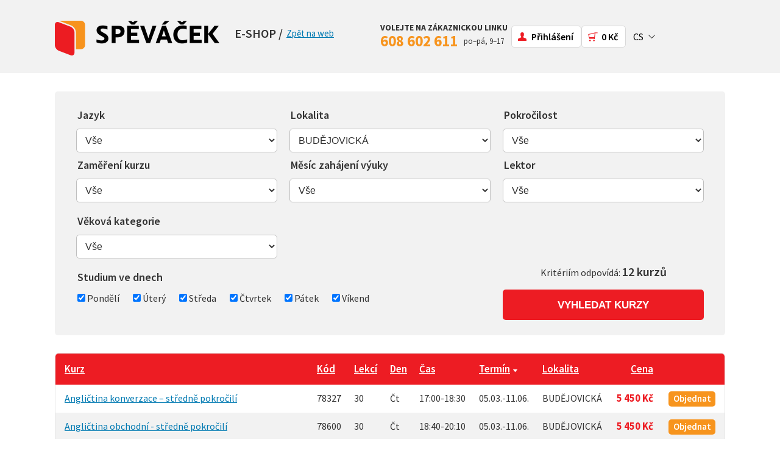

--- FILE ---
content_type: text/html; charset=utf-8
request_url: https://eshop.spevacek.info/cs/default.aspx?vyhledavani&m=25&sortDir=1&s=1
body_size: 5529
content:
<?xml version='1.0' encoding='utf-8' ?><!DOCTYPE html PUBLIC "-//W3C//DTD XHTML 1.0 Transitional//EN" "http://www.w3.org/TR/xhtml1/DTD/xhtml1-transitional.dtd"><html xmlns='http://www.w3.org/1999/xhtml' xml:lang='cs' lang='cs'><head><title>E-SHOP jazykových kurzů | SPĚVÁČEK jazyková škola</title><meta name="description" content="Jazykové kurzy si vyberete, objednáte a zaplatíte on-line v e-shopu jazykové školy SPĚVÁČEK." /><link href='https://fonts.googleapis.com/css?family=Source+Sans+Pro:400,600,700,400italic,600italic,700italic&amp;subset=latin,latin-ext' rel='stylesheet' type='text/css' /><style type="text/css">@import "layout.css";</style><script src="spevacek.js" type="text/javascript"></script><script type="text/javascript">
		function load() 
		{
			var url = document.location.href;
			if (document.location.href.indexOf("vyhledavani") > -1 && document.location.href.indexOf("&sortDir=1") == -1 && document.location.href.indexOf("&sortBy") == -1 && document.location.href.indexOf("&s=1") == -1)
			{
				document.location.href = url + '&sortDir=1';
			}
		}
	</script><link rel="shortcut icon" type="image/x-icon" href="https://eshop.spevacek.info/favicon.ico" /><meta name="viewport" content="width=device-width, initial-scale=1.0" /></head><body onload="load();"><form method="post" action="./default.aspx?vyhledavani&amp;m=25&amp;sortDir=1&amp;s=1" id="Form1"><div class="aspNetHidden"><input type="hidden" name="__VSTATE" id="__VSTATE" value="eNr7z8ifws/KpWtsYmZmYGRsacKfIsbExAom2fnFmOTYwzKLM5NyUjNSAK8qCKA=" /><input type="hidden" name="__VIEWSTATE" id="__VIEWSTATE" value="" /></div><!-- Page Processing Time = 0,109 vteřin --><div id="main-out"><div id="top"><a href="/default.aspx"><img src="images/eshop-logo.png" width="270" height="62" id="logo" /></a><div class="web-name"><span class="big-name">E-shop /</span> <span class="back"><a href="http://www.jazykovka.info/">Zpět na web</a></span></div><div class="bezplatna-linka"><p class="tel1">VOLEJTE NA ZÁKAZNICKOU LINKU</p><p class="tel2"><span class="cislo orange">608 602 611</span><span class="kdy">po–pá, 9–17</span></p></div><div id="header-menu"><div id="menu-promoted"><ul><li class="icon eshop"><a href="default.aspx?Basket">0&nbsp;Kč</a></li><li class="icon login last "><a href="login.aspx">Přihlášení</a></li></ul></div><div id="language"><ul><li class="has-submenu"><a href="/cs"><span>CS</span></a><ul class="submenu"><li><a href="/cs"><span>CS</span></a></li><li class="last"><a href="/en">EN</a></li></ul></li></ul></div></div></div><div id="main-block"><div id="filtr"><div style="height:10px"></div><div class="firstrow row"><div class="filtr-sekce2"><label for ="ddlJazyk"><h3>Jazyk</h3></label><select id="ddlJazyk" size="1" class="nabidka1" onchange="go2()"><option value="0">Vše</option><option value="English#cs:Angličtina">Angličtina</option><option value="Czech for foreigners#cs:Čeština pro cizince">Čeština pro cizince</option><option value="French#cs:Francouzština">Francouzština</option><option value="Italian#cs:Italština">Italština</option><option value="Japanese#cs:Japonština">Japonština</option><option value="Korean#cs:Korejština">Korejština</option><option value="Hungarian#cs:Maďarština">Maďarština</option><option value="German#cs:Němčina">Němčina</option><option value="Portugese#cs:Portugalština">Portugalština</option><option value="Spanish#cs:Španělština">Španělština</option></select></div><div class="filtr-sekce2" id="lokalita"><label for ="ddlMisto"><h3>Lokalita</h3></label><select id="ddlMisto" size="1" class="nabidka2"onchange="go2()"><option value="0">Vše</option><option value="35">*ONLINE*</option><option value="3627">ANDĚL</option><option value="25" selected="selected">BUDĚJOVICKÁ</option><option value="22">DEJVICKÁ</option><option value="32">FLORENC</option><option value="30">HRADČANSKÁ</option><option value="2826">NÁMĚSTÍ MÍRU</option><option value="31">VYSOČANSKÁ</option></select></div><div class="filtr-sekce2"><label for ="ddlUroven"><h3 class="nadpis">Pokročilost</h3></label><select id="ddlUroven" size="1" class="nabidka1"onchange="go2()"><option value="">Vše</option><option value="A1,A1 II,A1 III">začátečníci (A1)</option><option value="A2,A2 II,A2 III">mírně pokročilí (A2)</option><option value="B1,B1 II,B1 III">středně pokročilí (B1)</option><option value="B2,B2 II">pokročilí (B2)</option><option value="C1,C1 II">velmi pokročilí (C1)</option></select></div></div><div class="row"><div class="filtr-sekce2"><label for ="ddlZamereni"><h3 class="nadpis">Zaměření kurzu</h3></label><select id="ddlZamereni" size="1" class="nabidka1"onchange="go2()"><option value="0">Vše</option><option value="30">Konverzace (bez učebnice)</option><option value="51">Kurzy se začínajícími učiteli</option><option value="35">Obchodní jazyk</option><option value="29">Obecný jazyk (s učebnicí)</option><option value="58">Opakovací kurz</option><option value="31">Příprava na zkoušku</option><option value="75">Tábor s angličtinou</option></select></div><div class="filtr-sekce2"><label for ="ddlSezona"><h3 class="nadpis">Měsíc zahájení výuky</h3></label><select id="ddlSezona" size="1" class="nabidka1" onchange="go2()"><option value="0">Vše</option><option value="2026-03">2026-03</option></select></div><div class="filtr-sekce2"><label for ="ddlTypLektora"><h3 class="nadpis">Lektor</h3></label><select id="ddlTypLektora" size="1" class="nabidka1" onchange="go2()"><option value="0">Vše</option><option value="czech">Český lektor</option><option value="foreign">Zahraniční lektor</option></select></div></div><div class="row"><div class="filtr-sekce2"><label for ="ddlVek1"><h3 class="nadpis">Věková kategorie</h3></label><select id="ddlVek1" size="1" class="nabidka1"onchange="go2()"><option value="0">Vše</option><option value="1">Dospělí</option><option value="2">Děti a mládež</option></select></div><div class="filtr-sekce2" style="display: none"><label for ="ddlVek2"><h3 class="nadpis">Děti a mládež</h3></label><select id="ddlVek2" size="1" class="nabidka1"onchange="go2()"><option value="0">Vše</option><option value="1">1. stupeň ZŠ</option><option value="2">2. stupeň ZŠ</option><option value="3">Střední škola</option></select></div></div><div class="row"><div class="filtr-sekce2 dny-v-tydnu"><label class="main-label"><h3 class="nadpis">Studium ve dnech</h3></label><input id="ddlPondeli" value="checkbox" checked type="checkbox" onclick="go2()" /><label for="ddlPondeli"><span>Pondělí</span></label><input id="ddlUtery" value="checkbox" checked type="checkbox" onclick="go2()" /><label for="ddlUtery"><span>Úterý</span></label><input id="ddlStreda" value="checkbox" checked type="checkbox" onclick="go2()" /><label for="ddlStreda"><span>Středa</span></label><input id="ddlCtvrtek" value="checkbox" checked type="checkbox" onclick="go2()" /><label for="ddlCtvrtek"><span>Čtvrtek</span></label><input id="ddlPatek" value="checkbox" checked type="checkbox" onclick="go2()" /><label for="ddlPatek"><span>Pátek</span></label><input id="ddlVikend" value="checkbox" checked type="checkbox" onclick="go2()" /><label for="ddlVikend"><span>Víkend</span></label></div><div class="filtr-sekce2 vyhledat-kurzy"><p class="prubezne-vyhledavani">Kritériím odpovídá: <span class="pocet-kurzu">12 kurzů</span></p><input type="submit" name="vyhledat" value="Vyhledat kurzy" id="vyhledat"class="button"onclick="document.location=document.location.toString().split('#')[0]+'#nalezene-kurzy';return false;" /></div></div></div><hr /><span id="nalezene-kurzy"></span><div class="table-box"><table><tr class="header"><th class="first"><a href="javascript:" onclick="location = 'default.aspx?vyhledavani&amp;m=25&amp;sortDir=0&amp;s=1&amp;sortBy=15&amp;sx=&#39; + scrollLeft2() + &#39;&amp;sy=&#39; + scrollTop2() + &#39;';">Kurz</a></th><th><a href="javascript:" onclick="location = 'default.aspx?vyhledavani&amp;m=25&amp;sortDir=0&amp;s=1&amp;sortBy=22&amp;sx=&#39; + scrollLeft2() + &#39;&amp;sy=&#39; + scrollTop2() + &#39;';">Kód</a></th><th><a href="javascript:" onclick="location = 'default.aspx?vyhledavani&amp;m=25&amp;sortDir=0&amp;s=1&amp;sortBy=21&amp;sx=&#39; + scrollLeft2() + &#39;&amp;sy=&#39; + scrollTop2() + &#39;';">Lekcí</a></th><th><a href="javascript:" onclick="location = 'default.aspx?vyhledavani&amp;m=25&amp;sortDir=0&amp;s=1&amp;sortBy=26&amp;sx=&#39; + scrollLeft2() + &#39;&amp;sy=&#39; + scrollTop2() + &#39;';">Den</a></th><th><a href="javascript:" onclick="location = 'default.aspx?vyhledavani&amp;m=25&amp;sortDir=0&amp;s=1&amp;sortBy=27&amp;sx=&#39; + scrollLeft2() + &#39;&amp;sy=&#39; + scrollTop2() + &#39;';">Čas</a></th><th><a href="javascript:" onclick="location = 'default.aspx?vyhledavani&amp;m=25&amp;sortDir=0&amp;s=1&amp;sx=&#39; + scrollLeft2() + &#39;&amp;sy=&#39; + scrollTop2() + &#39;';">Termín</a><img src="images/sipka-tabulka-dolu.gif" alt="" style="margin-left:4px" /></th><th><a href="javascript:" onclick="location = 'default.aspx?vyhledavani&amp;m=25&amp;sortDir=0&amp;s=1&amp;sortBy=19&amp;sx=&#39; + scrollLeft2() + &#39;&amp;sy=&#39; + scrollTop2() + &#39;';">Lokalita</a></th><th class="cena"><a href="javascript:" onclick="location = 'default.aspx?vyhledavani&amp;m=25&amp;sortDir=0&amp;s=1&amp;sortBy=10&amp;sx=&#39; + scrollLeft2() + &#39;&amp;sy=&#39; + scrollTop2() + &#39;';">Cena</a></th><th class="last">&nbsp;</th></tr><tr><td class="first"><a href="default.aspx?detail-kurzu&amp;k=78327&amp;katalog=default.aspx%3fvyhledavani%26m%3d25%26sortDir%3d1%26s%3d1">Angličtina konverzace – středně pokročilí</a></td><td>78327</td><td>30</td><td><b class="d4"></b>Čt</td><td><nobr>17:00-18:30</nobr></td><td><nobr>05.03.-11.06.</nobr></td><td>BUDĚJOVICKÁ</td><td class="cena">5 450&nbsp;Kč</td><td class="last"><a class="objednat" href="javascript:" onclick="document.location = 'Default.aspx?Basket&amp;id=78327&amp;a=1&amp;back=default.aspx%3fvyhledavani%26m%3d25%26sortDir%3d1%26s%3d1'; return false;">Objednat</a></td></tr><tr class="lichy"><td class="first"><a href="default.aspx?detail-kurzu&amp;k=78600&amp;katalog=default.aspx%3fvyhledavani%26m%3d25%26sortDir%3d1%26s%3d1">Angličtina obchodní - středně pokročilí</a></td><td>78600</td><td>30</td><td><b class="d4"></b>Čt</td><td><nobr>18:40-20:10</nobr></td><td><nobr>05.03.-11.06.</nobr></td><td>BUDĚJOVICKÁ</td><td class="cena">5 450&nbsp;Kč</td><td class="last"><a class="objednat" href="javascript:" onclick="document.location = 'Default.aspx?Basket&amp;id=78600&amp;a=1&amp;back=default.aspx%3fvyhledavani%26m%3d25%26sortDir%3d1%26s%3d1'; return false;">Objednat</a></td></tr><tr><td class="first"><a href="default.aspx?detail-kurzu&amp;k=78601&amp;katalog=default.aspx%3fvyhledavani%26m%3d25%26sortDir%3d1%26s%3d1">Angličtina konverzace TEENAGER - pokročilí</a></td><td>78601</td><td>25</td><td><b class="d4"></b>Čt</td><td><nobr>15:40-16:55</nobr></td><td><nobr>05.03.-11.06.</nobr></td><td>BUDĚJOVICKÁ</td><td class="cena">4 450&nbsp;Kč</td><td class="last"><a class="objednat" href="javascript:" onclick="document.location = 'Default.aspx?Basket&amp;id=78601&amp;a=1&amp;back=default.aspx%3fvyhledavani%26m%3d25%26sortDir%3d1%26s%3d1'; return false;">Objednat</a></td></tr><tr class="lichy"><td class="first"><a href="default.aspx?detail-kurzu&amp;k=78334&amp;katalog=default.aspx%3fvyhledavani%26m%3d25%26sortDir%3d1%26s%3d1">Angličtina konverzace TEENAGER - středně pokročilí</a></td><td>78334</td><td>25</td><td><b class="d3"></b>St</td><td><nobr>15:30-16:45</nobr></td><td><nobr>04.03.-10.06.</nobr></td><td>BUDĚJOVICKÁ</td><td class="cena">4 450&nbsp;Kč</td><td class="last"><a class="objednat" href="javascript:" onclick="document.location = 'Default.aspx?Basket&amp;id=78334&amp;a=1&amp;back=default.aspx%3fvyhledavani%26m%3d25%26sortDir%3d1%26s%3d1'; return false;">Objednat</a></td></tr><tr><td class="first"><a href="default.aspx?detail-kurzu&amp;k=78306&amp;katalog=default.aspx%3fvyhledavani%26m%3d25%26sortDir%3d1%26s%3d1">Angličtina - příprava na Cambridge B2</a></td><td>78306</td><td>30</td><td><b class="d3"></b>St</td><td><nobr>17:00-18:30</nobr></td><td><nobr>04.03.-10.06.</nobr></td><td>BUDĚJOVICKÁ</td><td class="cena">5 450&nbsp;Kč</td><td class="last"><a class="objednat" href="javascript:" onclick="document.location = 'Default.aspx?Basket&amp;id=78306&amp;a=1&amp;back=default.aspx%3fvyhledavani%26m%3d25%26sortDir%3d1%26s%3d1'; return false;">Objednat</a></td></tr><tr class="lichy"><td class="first"><a href="default.aspx?detail-kurzu&amp;k=78380&amp;katalog=default.aspx%3fvyhledavani%26m%3d25%26sortDir%3d1%26s%3d1">Angličtina obecná – pokročilí II.</a></td><td>78380</td><td>30</td><td><b class="d3"></b>St</td><td><nobr>16:15-17:45</nobr></td><td><nobr>04.03.-10.06.</nobr></td><td>BUDĚJOVICKÁ</td><td class="cena">5 450&nbsp;Kč</td><td class="last"><a class="objednat" href="javascript:" onclick="document.location = 'Default.aspx?Basket&amp;id=78380&amp;a=1&amp;back=default.aspx%3fvyhledavani%26m%3d25%26sortDir%3d1%26s%3d1'; return false;">Objednat</a></td></tr><tr><td class="first"><a href="default.aspx?detail-kurzu&amp;k=78304&amp;katalog=default.aspx%3fvyhledavani%26m%3d25%26sortDir%3d1%26s%3d1">Angličtina konverzace – mírně pokročilí</a></td><td>78304</td><td>20</td><td><b class="d2"></b>Út</td><td><nobr>18:40-19:40</nobr></td><td><nobr>03.03.-09.06.</nobr></td><td>BUDĚJOVICKÁ</td><td class="cena">3 950&nbsp;Kč</td><td class="last"><a class="objednat" href="javascript:" onclick="document.location = 'Default.aspx?Basket&amp;id=78304&amp;a=1&amp;back=default.aspx%3fvyhledavani%26m%3d25%26sortDir%3d1%26s%3d1'; return false;">Objednat</a></td></tr><tr class="lichy"><td class="first"><a href="default.aspx?detail-kurzu&amp;k=78599&amp;katalog=default.aspx%3fvyhledavani%26m%3d25%26sortDir%3d1%26s%3d1">Angličtina obecná – mírně pokročilí</a></td><td>78599</td><td>30</td><td><b class="d2"></b>Út</td><td><nobr>18:40-20:10</nobr></td><td><nobr>03.03.-09.06.</nobr></td><td>BUDĚJOVICKÁ</td><td class="cena">5 450&nbsp;Kč</td><td class="last"><a class="objednat" href="javascript:" onclick="document.location = 'Default.aspx?Basket&amp;id=78599&amp;a=1&amp;back=default.aspx%3fvyhledavani%26m%3d25%26sortDir%3d1%26s%3d1'; return false;">Objednat</a></td></tr><tr><td class="first"><a href="default.aspx?detail-kurzu&amp;k=78279&amp;katalog=default.aspx%3fvyhledavani%26m%3d25%26sortDir%3d1%26s%3d1">Angličtina obecná – středně pokročilí</a></td><td>78279</td><td>30</td><td><b class="d2"></b>Út</td><td><nobr>17:00-18:30</nobr></td><td><nobr>03.03.-09.06.</nobr></td><td>BUDĚJOVICKÁ</td><td class="cena">5 450&nbsp;Kč</td><td class="last"><a class="objednat" href="javascript:" onclick="document.location = 'Default.aspx?Basket&amp;id=78279&amp;a=1&amp;back=default.aspx%3fvyhledavani%26m%3d25%26sortDir%3d1%26s%3d1'; return false;">Objednat</a></td></tr><tr class="lichy"><td class="first"><a href="default.aspx?detail-kurzu&amp;k=78286&amp;katalog=default.aspx%3fvyhledavani%26m%3d25%26sortDir%3d1%26s%3d1">Angličtina obecná – začátečníci III.</a></td><td>78286</td><td>30</td><td><b class="d1"></b>Po</td><td><nobr>18:40-20:10</nobr></td><td><nobr>02.03.-15.06.</nobr></td><td>BUDĚJOVICKÁ</td><td class="cena">5 450&nbsp;Kč</td><td class="last"><a class="objednat" href="javascript:" onclick="document.location = 'Default.aspx?Basket&amp;id=78286&amp;a=1&amp;back=default.aspx%3fvyhledavani%26m%3d25%26sortDir%3d1%26s%3d1'; return false;">Objednat</a></td></tr><tr><td class="first"><a href="default.aspx?detail-kurzu&amp;k=78598&amp;katalog=default.aspx%3fvyhledavani%26m%3d25%26sortDir%3d1%26s%3d1">Angličtina konverzace – pokročilí</a></td><td>78598</td><td>20</td><td><b class="d1"></b>Po</td><td><nobr>19:00-20:00</nobr></td><td><nobr>02.03.-15.06.</nobr></td><td>BUDĚJOVICKÁ</td><td class="cena">4 450&nbsp;Kč</td><td class="last"><a class="objednat" href="javascript:" onclick="document.location = 'Default.aspx?Basket&amp;id=78598&amp;a=1&amp;back=default.aspx%3fvyhledavani%26m%3d25%26sortDir%3d1%26s%3d1'; return false;">Objednat</a></td></tr><tr class="lichy"><td class="first"><a href="default.aspx?detail-kurzu&amp;k=78556&amp;katalog=default.aspx%3fvyhledavani%26m%3d25%26sortDir%3d1%26s%3d1">Angličtina - Příprava na Cambridge C1 pro středoškoláky</a></td><td>78556</td><td>30</td><td><b class="d1"></b>Po</td><td><nobr>17:30-19:00</nobr></td><td><nobr>02.03.-15.06.</nobr></td><td>BUDĚJOVICKÁ</td><td class="cena">5 450&nbsp;Kč</td><td class="last"><a class="objednat" href="javascript:" onclick="document.location = 'Default.aspx?Basket&amp;id=78556&amp;a=1&amp;back=default.aspx%3fvyhledavani%26m%3d25%26sortDir%3d1%26s%3d1'; return false;">Objednat</a></td></tr></table></div><div class="nevybrali-jste"><h3>Nevybrali jste si skupinový kurz?</h3><a href="javascript:go2(true)">Resetujte filtry a začněte znovu.</a><a href="http://www.jazykovka.info/individualni-jazykove-kurzy/">Poptejte individuální výuku.</a><a href="#footer">Kontaktujte nás.</a></div><script type="text/javascript">function scrollTop2(o) { if (o == null) o = window; return o.pageYOffset ? o.pageYOffset : o.document.documentElement && o.document.documentElement.scrollTop ? o.document.documentElement.scrollTop : o.document.body && o.document.body.scrollTop ? o.document.body.scrollTop : 0; } function scrollLeft2(o) { if (o == null) o = window; return o.pageXOffset ? o.pageXOffset : o.document.documentElement && o.document.documentElement.scrollLeft ? o.document.documentElement.scrollLeft : o.document.body && o.document.body.scrollLeft ? o.document.body.scrollLeft : 0; }</script></div><hr /></div><div id="footer"><h2>Kontaktujte nás.</h2><div class="footer-in"><div class="row"><div class="filtr-sekce2 kontakt kontakt-telefon"><h3>ZAVOLEJTE DO ŠKOLY</h3><h3 class="big telefon">222 517 869</h3><p>Na příjmu jsme po–pá, od 9:00 do 17:00.</p></div><div class="filtr-sekce2 kontakt kontakt-mail"><h3>NAPIŠTE NÁM E-MAIL</h3><h3 class="big mail"><a href="mailto:skola@spevacek.info">skola@spevacek.info</a></h3><p>Odpovíme vám obratem.</p></div><div class="filtr-sekce2 kontakt kontakt-telefon"><h3>LINKA PRO SKUPINOVÉ KURZY</h3><h3 class="big telefon green">608 602 611</h3><p>Na příjmu jsme po–pá, od 9:00 do 17:00.</p></div></div></div><div class="footer-bottom"><p>© 2023, Spěváček</p></div></div><input type="submit" name="btLogout" value="x" id="btLogout" style="display: none" /><input name="hf" type="hidden" id="hf" /><!-- Google Tag Manager --><noscript><iframe src="//www.googletagmanager.com/ns.html?id=GTM-K7G98N" height="0" width="0" style="display: none; visibility: hidden"></iframe></noscript><script>
			(function (w, d, s, l, i)
			{
				w[l] = w[l] || []; w[l].push({ 'gtm.start': new Date().getTime(), event: 'gtm.js' });
				var f = d.getElementsByTagName(s)[0], j = d.createElement(s), dl = l != 'dataLayer' ? '&l=' + l : '';
				j.async = true;
				j.src = '//www.googletagmanager.com/gtm.js?id=' + i + dl;
				f.parentNode.insertBefore(j, f);
			})(window, document, 'script', 'dataLayer', 'GTM-K7G98N');
		</script><!-- End Google Tag Manager --><div class="aspNetHidden"><input type="hidden" name="__EVENTVALIDATION" id="__EVENTVALIDATION" value="/wEdAAOvVXD1oYELeveMr0vHCmYPpUJzx/buQ93g4LgEvCjN0auNwWPxXIHqTUa5rSCeQ8SSbxEgjZoZQRl3ZuK3fYBov79iraf0fOnnPY45DHMolw==" /></div></form></body></html>

--- FILE ---
content_type: text/css
request_url: https://eshop.spevacek.info/cs/layout.css
body_size: 9959
content:
/* responsive eshop layout quick fix*/
* {
  margin: 0;
  padding: 0;
  -webkit-box-sizing: border-box;
          box-sizing: border-box;
}

html,
body {
  width: 100%;
}

html {
  background: #fff;
}

body {
  text-align: center;
  font-family: "Source Sans Pro", sans-serif;
  font-size: 15px;
  line-height: 1.5;
  color: #333;
}
@media (min-width: 768px) {
  body {
    font-size: 16px;
  }
}

/* obecne */
.clearfix:after {
  content: "";
  display: table;
  clear: both;
}

.no-bottom-margin {
  margin-bottom: 0 !important;
}

.negative-bottom-margin {
  margin-bottom: -15px !important;
}

.left {
  float: left;
  margin-right: 10px;
}

hr {
  clear: both;
  visibility: hidden;
  margin: -1px 0 0 0;
  padding: 0;
  height: 1px;
  border: none;
}
hr.visible {
  clear: both;
  visibility: visible;
  margin: 10px 0 10px 0;
  padding: 10px 0 10px 0;
  border-bottom: 1px solid #e6e6e6;
}

#main-out {
  text-align: left;
  max-width: 1120px;
  margin: 0 auto;
  padding-bottom: 30px;
}

/* hlavni blok */
#main-block {
  /*overflow: hidden;*/
  margin: 5px 10px 0 10px;
}
#main-block img {
  max-width: 100%;
}

.last {
  margin-right: 0px !important;
}

a {
  color: #017ab2;
}
a:hover {
  text-decoration: none;
}
a.blue {
  color: #017ab2;
}

h1,
h2,
h3,
h4,
h5,
h6,
p,
ul,
ol {
  margin-left: 2px;
}

h1 {
  font-size: 2.5em;
  font-weight: normal;
  margin-top: 0.6em;
  margin-bottom: 0.5em;
  color: #ed1c23;
}
h1.no-bottom-margin {
  margin-bottom: -0.2em;
}

h2 {
  font-size: 1.8em;
  font-weight: normal;
  margin-top: 1.1em;
  margin-bottom: 0.3em;
  color: #f7941d;
}
#main-hp h2 {
  margin-top: 0.8em;
  color: rgb(255, 0, 0);
}

h3 {
  font-size: 1.4em;
  margin-top: 1.1em;
  margin-bottom: 0.3em;
  color: #ed1c23;
}

h4 {
  font-size: 1.2em;
  margin-top: 1.1em;
  margin-bottom: 0.3em;
}

h5 {
  font-size: 1em;
  margin-top: 1.1em;
  margin-bottom: -0.1em;
}

p,
ul,
ol {
  margin-top: 0.5em;
  margin-bottom: 1.2em;
}

p.perex {
  font-weight: 400;
  font-size: 1.2em;
}

ul {
  padding: 0 0 0 0;
  margin-left: 0.3em;
}
ul li {
  display: block;
  list-style: none;
  margin: 0.18em 0 0.18em 5px;
  padding-left: 17px;
  background: url("images/odrazka-text.gif") no-repeat left 0.5em;
}

ol {
  margin-left: 2.2em;
}
ol li {
  margin: 0.18em 0 0.18em 0px;
}

img {
  border: none;
  margin: 0;
}
img.doprava {
  margin: 0 0 10px 20px;
  float: right;
}
img.ramek {
  border: 1px solid #e6e6e6;
  border-radius: 5px;
}

table {
  width: 100%;
  border: none;
  border-collapse: collapse;
  padding-bottom: 15px;
  line-height: 1.2;
}

th,
td {
  padding: 8px 10px 8px 10px;
}
@media (min-width: 768px) {
  th,
td {
    padding-top: 11px;
    padding-bottom: 10px;
  }
}

th {
  padding-top: 12px;
  padding-bottom: 12px;
  text-align: left;
  background: #ed1c23;
  color: #fff;
  font-size: 1.05em;
  font-weight: 600;
}
@media (min-width: 768px) {
  th {
    padding-top: 15px;
    padding-bottom: 16px;
  }
}
th a {
  color: #fff;
}
th a.trideni-sestupne {
  background: url(images/sipka-tabulka-dolu.gif) no-repeat right 60%;
  padding-right: 13px;
}
th a.trideni-vzestupne {
  background: url(images/sipka-tabulka-nahoru.gif) no-repeat right 50%;
  padding-right: 13px;
}
th.first {
  border-top-left-radius: 5px;
}
@media (min-width: 768px) {
  th.first {
    padding-left: 15px;
  }
}
th.last {
  border-top-right-radius: 5px;
  text-align: center;
}
@media (min-width: 768px) {
  th.last {
    padding-right: 15px;
  }
}

td {
  vertical-align: baseline;
}
td.first {
  background-repeat: repeat-y;
  background-position: left;
}
@media (min-width: 768px) {
  td.first {
    padding-left: 15px;
  }
}

a.objednat {
  display: block;
  font-size: 15px;
  font-weight: 600;
  text-align: center;
  text-decoration: none;
  background: #f7941d;
  padding: 3px 6px 4px;
  margin-left: 5px;
  margin-right: 5px;
  color: #fff;
  border-radius: 5px;
}

.lichy td {
  background-color: #f2f2f2;
}

.td-doprava,
.cena,
.cena.last,
.cislo {
  text-align: right;
  padding-right: 10px;
}

td.cena {
  font-size: 1.05em;
  font-weight: bold;
  color: #ed1c23;
  white-space: nowrap;
}

.cislokurzy {
  text-align: right;
  padding-right: 7px;
}

.pocetkurzu {
  width: 60px;
  text-align: center;
  font-size: 1.05em;
  padding: 4px;
  border: 1px solid #bfbfbf;
}

#narrows-up {
  width: 9px;
  position: relative;
  top: 0px;
  left: -13px;
}

#narrows-down {
  width: 9px;
  position: relative;
  top: -8px;
  left: -13px;
}

table.plain tr {
  border-bottom: 1px solid #e6e6e6;
}
table.plain tr:last-child {
  border-bottom: 0px;
}

.table-box {
  border-radius: 5px;
  padding-bottom: 0px;
  margin-top: 14px;
  margin-bottom: 25px;
  border: 1px solid #e6e6e6;
  overflow-x: auto;
}
.table-box table {
  border-radius: 5px;
  min-width: 790px;
}
body {
  background: url("images/bg-top-plain.png") repeat-x;
  background-position: center top -30px;
}
@media (min-width: 481px) {
  body {
    background-position: center top -20px;
  }
}
@media (min-width: 768px) {
  body {
    background-position: center top -20px;
  }
}
@media (min-width: 1024px) {
  body {
    background-position: top;
  }
}

#top {
  position: relative;
  height: 90px;
  margin: 0;
  display: -webkit-box;
  display: -ms-flexbox;
  display: flex;
  -webkit-box-align: center;
      -ms-flex-align: center;
          align-items: center;
  -webkit-box-pack: justify;
      -ms-flex-pack: justify;
          justify-content: space-between;
}
@media (min-width: 481px) {
  #top {
    height: 100px;
  }
}
@media (min-width: 768px) {
  #top {
    height: 100px;
  }
}
@media (min-width: 1024px) {
  #top {
    height: 120px;
  }
}

#top > a {
  -ms-flex-negative: 1;
      flex-shrink: 1;
}

#logo {
  margin: -5px 0 0 10px;
  max-width: 200px;
  width: 100%;
  height: auto;
}
@media (min-width: 481px) {
  #logo {
    max-width: 230px;
  }
}
@media (min-width: 768px) {
  #logo {
    max-width: 250px;
    margin-top: 5px;
  }
}
@media (min-width: 1024px) {
  #logo {
    max-width: 270px;
  }
}

.web-name {
  position: absolute;
  top: 53px;
  left: 35px;
  display: -webkit-box;
  display: -ms-flexbox;
  display: flex;
  -webkit-box-align: center;
      -ms-flex-align: center;
          align-items: center;
  margin: 0px 0px 10px 25px;
}
@media (min-width: 481px) {
  .web-name {
    top: 58px;
    left: 44px;
  }
}
@media (min-width: 768px) {
  .web-name {
    position: static;
  }
}
.web-name .big-name {
  font-size: 15px;
  font-weight: 600;
  text-transform: uppercase;
  display: block;
  float: left;
  white-space: nowrap;
}
@media (min-width: 768px) {
  .web-name .big-name {
    font-size: 20px;
  }
}
.web-name .back {
  font-size: 14px;
  line-height: 1.1;
  margin-left: 6px;
  display: inline-block;
}
@media (min-width: 768px) {
  .web-name .back {
    font-size: 15px;
  }
}

.bezplatna-linka {
  display: -webkit-box;
  display: -ms-flexbox;
  display: flex;
  -webkit-box-orient: vertical;
  -webkit-box-direction: normal;
      -ms-flex-direction: column;
          flex-direction: column;
  -webkit-box-align: end;
      -ms-flex-align: end;
          align-items: flex-end;
  -webkit-box-flex: 2;
      -ms-flex-positive: 2;
          flex-grow: 2;
}
@media (max-width: 1023px) {
  .bezplatna-linka {
    display: none;
  }
}
.bezplatna-linka p {
  margin-top: 0px;
  margin-bottom: 0px;
  width: 215px;
}
.bezplatna-linka .tel1 {
  font-size: 14px;
  font-weight: bold;
  text-transform: uppercase;
  margin-bottom: -7px;
}
.bezplatna-linka .bezplatna {
  color: #5fb700;
}
.bezplatna-linka .cislo {
  font-size: 25px;
  font-weight: bold;
  display: block;
  float: left;
}
.bezplatna-linka .cislo.orange {
  color: #F7941D;
}
.bezplatna-linka .kdy {
  font-size: 13px;
  margin-top: 9px;
  display: inline-block;
}
.english-header .bezplatna-linka {
  margin-left: 30px;
}
.english-header .bezplatna-linka .tel1 {
  font-size: 15px;
}
.english-header .bezplatna-linka .kdy {
  line-height: 15px;
  margin-top: 0px;
}

#header-menu {
  display: -webkit-box;
  display: -ms-flexbox;
  display: flex;
  -webkit-box-align: center;
      -ms-flex-align: center;
          align-items: center;
  -webkit-box-pack: end;
      -ms-flex-pack: end;
          justify-content: end;
  margin: 0px 10px 0 0;
  -webkit-box-flex: 3;
      -ms-flex-positive: 3;
          flex-grow: 3;
}
@media (min-width: 481px) {
  #header-menu {
    gap: 5px;
  }
}

#language ul,
#menu-promoted ul {
  list-style-type: none;
}
#language li,
#menu-promoted li {
  display: inline;
  margin: 0;
  padding: 0;
  background-image: none;
}

#menu-promoted {
  display: -webkit-box;
  display: -ms-flexbox;
  display: flex;
  -webkit-box-align: center;
      -ms-flex-align: center;
          align-items: center;
}
#menu-promoted > ul {
  display: -webkit-box;
  display: -ms-flexbox;
  display: flex;
  -webkit-box-orient: horizontal;
  -webkit-box-direction: reverse;
      -ms-flex-direction: row-reverse;
          flex-direction: row-reverse;
  gap: 3px;
}
@media (min-width: 481px) {
  #menu-promoted > ul {
    gap: 5px;
  }
}
#menu-promoted ul {
  margin: 0;
  padding: 0;
}
#menu-promoted li {
  padding: 0;
  display: block;
}
#menu-promoted li a,
#menu-promoted li span {
  background: #fff;
  padding: 5px 12px 5px;
  color: #000;
  font-weight: 600;
  text-decoration: none;
  display: block;
  border-radius: 5px;
  border: 1px solid #d9d9d9;
}
#menu-promoted li.icon > a {
  padding-left: 32px;
  background-repeat: no-repeat;
  background-position: 7px 50%;
}
@media (max-width: 900px) {
  #menu-promoted li.icon > a {
    width: 36px;
    padding-left: 0;
    padding-right: 0;
    text-indent: 100%;
    white-space: nowrap;
    overflow: hidden;
  }
}
#menu-promoted li.eshop > a {
  background-image: url(images/ico-eshop.png);
  white-space: nowrap;
}
#menu-promoted li.login > a {
  background-image: url(images/ico-user.png);
  max-width: 190px;
  white-space: nowrap;
  overflow: hidden;
  -o-text-overflow: ellipsis;
     text-overflow: ellipsis;
}
#menu-promoted li a:hover {
  background-color: #ebebeb;
}
#menu-promoted ul li.last {
  border-right: none;
  margin-right: 0;
  padding-right: 0;
}

#language {
  height: 34px;
  margin-left: 2px;
  padding-right: 18px;
  background: url(images/ico-sipka-dolu.png) right 50% no-repeat;
}
#language ul {
  margin: 0;
  padding: 5px 5px 5px 10px;
}
#language li {
  color: #fff;
  display: block;
}
#language li a,
#language li span {
  padding: 5px 0px 10px 0px;
}
#language li a {
  text-decoration: none;
}
#language li span {
  color: #000;
}
#language ul.submenu {
  background: #fff;
  width: 100%;
  min-width: 60px;
  padding: 5px 0px;
  top: 30px;
  left: -15px;
  border-radius: 5px;
  border-width: 1px;
}
#language ul.submenu li {
  padding: 0;
  width: 100%;
}
#language ul.submenu li a {
  display: block;
  width: 100%;
  padding-left: 0px;
  padding: 2px 14px;
  color: #000;
}
#language ul.submenu li a:hover {
  background-color: #ebebeb;
}
#language ul.submenu li span {
  color: #ed1c23;
}

/* login submenu */
li.has-submenu {
  position: relative;
}

ul.submenu {
  width: 100%;
  min-width: 130px;
  position: absolute;
  left: 0px;
  display: none;
  border: 1px solid #d9d9d9;
  border-top: 0;
  border-bottom-left-radius: 5px;
  border-bottom-right-radius: 5px;
}
@media (min-width: 993px) {
  ul.submenu {
    min-width: 150px;
  }
}

li.has-submenu:hover ul.submenu {
  display: block;
}

#menu-promoted ul.submenu li {
  width: 100%;
}
#menu-promoted ul.submenu li a {
  font-size: 15px;
  font-weight: normal;
  width: auto;
  display: block;
  float: none;
  background: #fff;
  background-image: none;
  border-radius: 0;
  border: 0;
}
@media (min-width: 901px) {
  #menu-promoted ul.submenu li a {
    padding-left: 32px;
  }
}
#menu-promoted ul.submenu li a:hover {
  background: #ebebeb;
}
#menu-promoted ul.submenu li:last-child a {
  border-bottom-left-radius: 5px;
  border-bottom-right-radius: 5px;
}
#menu-promoted li.has-submenu:hover a {
  border-bottom-left-radius: 0;
  border-bottom-right-radius: 0;
}
#drob {
  padding: 4px 0px 15px 0px;
  margin: 0px 0 0px 0;
  font-size: 100%;
  border-bottom: 1px solid #F2F2F2;
}
#drob a,
#drob span {
  padding-right: 15px;
  margin: 6px 5px 0 0;
  color: #646464;
  display: inline-block;
}
#drob a {
  background: url("images/sipka-drob.png") no-repeat 100% 50%;
}

/* filtr vyhledavani + detail polozky */
#filtr,
#item-summary {
  background: #f2f2f2;
  margin: 30px 0 15px 0;
  padding: 15px;
  border-radius: 5px;
}
@media (min-width: 768px) {
  #filtr,
#item-summary {
    padding: 30px;
  }
}

#filtr,
#bottom-line {
  padding-left: 1px;
}

#filtr {
  padding: 15px 10px 10px;
}
@media (min-width: 768px) {
  #filtr {
    padding: 15px 25px 10px;
  }
}
#filtr h2 {
  font-size: 1.6em;
  margin-top: 0.4em;
  margin-bottom: 0.4em;
}
#filtr label h3 {
  font-size: 1.125em;
  font-weight: 600;
  color: #333;
  margin-top: 0em;
  margin-bottom: 0.5em;
}
#filtr .firstrow {
  margin-bottom: -10px;
}

.filtr-sekce {
  border-right: #bfbfbf solid 1px;
  float: left;
  padding-left: 12px;
  display: inline;
  min-height: 140px;
  margin-bottom: 10px;
}

.filtr-sekce2 {
  display: block;
  min-height: 50px;
  padding-left: 10px;
  padding-right: 10px;
  margin-bottom: 15px;
}
@media (min-width: 768px) {
  .filtr-sekce2 {
    float: left;
    width: 33.3333%;
  }
}
.filtr-sekce2 select {
  width: 100%;
  float: none;
}
.filtr-sekce2 select.with-tooltip {
  width: calc(100% - 35px);
  float: left;
}

@media (min-width: 768px) {
  .dny-v-tydnu {
    width: 66.6666%;
  }
}
.dny-v-tydnu input {
  margin-left: 2px;
}
.dny-v-tydnu label {
  margin-left: 3px;
  margin-right: 20px;
}
.dny-v-tydnu label.main-label {
  margin-left: 0;
  margin-right: 1px;
  display: block;
}

.vyhledat-kurzy {
  text-align: center;
}
.vyhledat-kurzy .prubezne-vyhledavani {
  margin-bottom: 10px;
}
@media (min-width: 768px) {
  .vyhledat-kurzy .prubezne-vyhledavani {
    margin-top: -10px;
  }
}
.vyhledat-kurzy .prubezne-vyhledavani .pocet-kurzu {
  font-size: 1.25em;
  font-weight: 600;
}
.vyhledat-kurzy .button {
  font-size: 17px;
  text-transform: uppercase;
  margin-top: 4px;
  padding: 16px 35px 14px;
  width: 100%;
}

.info-box {
  width: 100%;
}

.info-box-inner {
  background: #e6e6e6;
  padding: 8px 20px;
  border-radius: 5px;
}
.info-box-inner p:last-child {
  margin-bottom: 10px;
}

.sekce {
  margin-bottom: 3em;
}

.row {
  width: 100%;
  content: "";
  display: table;
  clear: both;
}

.firstrow {
  width: 100%;
}

.nadpis {
  color: #000000;
}

#jazyk-uroven {
  width: 300px;
  padding-left: 0;
  margin-left: 20px;
}

#jazyk {
  width: 120px;
}

#misto {
  width: 140px;
}

.tooltip {
  position: relative;
  display: inline-block;
  background: #d9d9d9;
  font-size: 15px;
  font-weight: 600;
  line-height: 20px;
  padding: 1px 8px 1px 8px;
  margin: 8px 0px 8px 10px;
  border-radius: 100%;
  cursor: help;
}
.tooltip .tooltiptext {
  font-size: 15px;
  font-weight: normal;
  text-align: left;
  color: #000;
  background-color: #d9d9d9;
  padding: 10px 15px 12px;
  border-radius: 6px;
  position: absolute;
  z-index: 1;
  visibility: hidden;
  width: 300px;
  top: 33px;
  left: 50%;
  margin-left: -280px;
}
.tooltip .tooltiptext::after {
  content: " ";
  position: absolute;
  bottom: 100%;
  right: 15px;
  margin-left: -5px;
  border-width: 5px;
  border-style: solid;
  border-color: transparent transparent #d9d9d9 transparent;
}
.tooltip:hover .tooltiptext {
  visibility: visible;
}

.text-tip {
  margin-top: 5px;
  margin-bottom: 5px;
  font-size: 15px;
  line-height: 1.2;
}

.kurzy-nenalezeny-nadpis {
  text-align: center;
  padding: 15px 30px;
  margin: 40px 0;
  color: #ed1c23;
  font-weight: bold;
  border: 1px solid #bfbfbf;
  border-radius: 5px;
}

.nevybrali-jste {
  text-align: center;
}
.nevybrali-jste h3 {
  color: #666666;
}
.nevybrali-jste a {
  display: inline-block;
  padding: 10px 15px;
}

#filtr ul {
  list-style-type: none;
  margin: 0 0px 0 0px;
  padding: 0;
  float: left;
}

#filtr li {
  display: block;
  margin: 0;
  padding: 0;
  background-image: none;
}
#filtr li a {
  height: 100%;
  color: #000;
}
#filtr li a:hover {
  text-decoration: underline;
}
#filtr li.checked a {
  font-weight: bold;
  color: #ed1c23;
}

#filtr li a,
#menu li span {
  display: block;
  padding: 0px 5px 0px 16px;
  text-decoration: none;
}

#filtr ul.check-box li a {
  background: url("images/check-box-gray.gif") no-repeat 1px 4px;
}
#filtr ul.check-box li.checked a {
  background-image: url("images/check-box-checked-red.gif");
}
#filtr ul.radio-button li a {
  padding-left: 15px;
  background: url("images/radio-button-gray.gif") no-repeat 1px 4px;
}
#filtr ul.radio-button li.checked a {
  background-image: url("images/radio-button-checked-red.gif");
  color: #ed1c23;
}
#filtr .radio-button selected a {
  background-image: url("images/radio-button-checked-red.gif");
  color: #ed1c23;
}

.button {
  font-size: 15px;
  font-weight: 600;
  color: #fff;
  background: #ed1c23;
  padding: 8px 25px 10px;
  border: none;
  border-radius: 5px;
  cursor: pointer;
}
.button.disabled {
  color: #fff;
  background: #b3b3b3;
  cursor: default;
}

.zrusit {
  background: #808080;
  margin-top: 5px;
  margin-bottom: 5px;
  padding: 7px 15px 8px;
}
.reset-button .zrusit {
  background: transparent;
  color: #000;
  text-decoration: underline;
  text-transform: none;
  font-size: 15px;
  font-weight: normal;
  padding: 10px 0;
  margin-bottom: -15px;
}

#strankovani {
  width: 100%;
  margin: 15px auto 5px auto;
  text-align: center;
  display: -webkit-box;
  display: -ms-flexbox;
  display: flex;
  -webkit-box-align: center;
      -ms-flex-align: center;
          align-items: center;
  -webkit-box-pack: center;
      -ms-flex-pack: center;
          justify-content: center;
}
#strankovani a {
  text-decoration: none;
  color: #fff;
}
#strankovani a:hover {
  text-decoration: underline;
}
#strankovani .page-number {
  padding: 4px 0 5px;
  margin: 0 0 0 0px;
  text-align: center;
  width: 22px;
  color: #ed1c23;
  border-radius: 5px;
}
@media (min-width: 768px) {
  #strankovani .page-number {
    width: 33px;
  }
}
@media (max-width: 480px) {
  #strankovani .page-number {
    display: none;
  }
}
#strankovani span.page-number {
  width: 30px;
  background: #f7941d;
  color: #fff;
}
@media (min-width: 768px) {
  #strankovani span.page-number {
    width: 33px;
  }
}
#strankovani .prev-button,
#strankovani .next-button {
  margin: 0;
  text-align: center;
  padding: 7px 15px 8px;
  background: #ed1c23;
  border-radius: 5px;
}
#strankovani span.prev-button,
#strankovani span.next-button {
  color: #a7a7a7;
  background: #e6e6e6;
}
#strankovani .prev-button {
  margin-right: 20px;
}
#strankovani .next-button {
  margin-left: 20px;
}

#item-summary {
  margin-top: 0px;
  margin-bottom: 40px;
}
#item-summary td {
  background: none;
  border: none;
  padding: 6px 0px 6px 0;
  font-size: 1.05em;
}
#item-summary td.label {
  font-weight: bold;
}
#item-summary hr.visible {
  margin: 0px 0 12px 0;
  padding: 10px 0 0;
  border-bottom: 1px solid #cccccc;
}
#item-summary .pruh-cena {
  font-weight: bold;
}
#item-summary .pruh-cena td {
  font-weight: bold;
  padding-top: 0;
  padding-bottom: 0;
}
#item-summary .pruh-cena span.stara-cena {
  color: #000;
  font-size: 1em;
  font-weight: normal;
  text-decoration: line-through;
}
#item-summary .pruh-cena span.cena {
  color: #ed1c23;
  font-size: 1.3em;
  padding-right: 0;
}
#item-summary .pruh-cena span.small {
  font-size: 1em;
  font-weight: normal;
}
#item-summary .pruh-cena .objednat {
  vertical-align: middle;
  padding-top: 5px;
}
#item-summary .pruh-cena .objednat .button {
  font-size: 1.1em;
  font-weight: normal;
  padding: 13px 20px 13px 40px;
  width: 100%;
  background: #f7941d url(images/bg-button-eshop.gif) no-repeat calc(50% - 50px) 50%;
}
#item-summary p.eshop-cena {
  margin: 10px 0 0px 0;
  font-weight: bold;
}
#item-summary p.eshop-cena span.stara-cena {
  color: #000;
  font-size: 1em;
  font-weight: normal;
  text-decoration: line-through;
}
#item-summary p.eshop-cena span.cena {
  color: #ed1c23;
  font-size: 1.3em;
  padding-right: 0;
}

@media (max-width: 767px) {
  #item-summary {
    position: relative;
    padding-bottom: 80px;
  }
  #item-summary table colgroup {
    display: none;
  }
  #item-summary table tbody {
    width: 100%;
  }
  #item-summary table tr {
    display: -webkit-box;
    display: -ms-flexbox;
    display: flex;
    -ms-flex-wrap: wrap;
        flex-wrap: wrap;
    width: 100%;
  }
  #item-summary table td {
    padding-top: 8px;
    padding-bottom: 8px;
  }
  #item-summary table tr:not(.pruh-cena) td.label {
    width: 30%;
  }
  #item-summary table tr:not(.pruh-cena) td.label + td {
    width: 70%;
  }
  #item-summary table tr:not(.pruh-cena):first-child td:nth-child(3) {
    padding-top: 0;
    margin-left: 30%;
  }
  #item-summary table td[colspan="5"] {
    width: 100%;
  }
  #item-summary table tr.pruh-cena {
    row-gap: 5px;
  }
  #item-summary table tr.pruh-cena td.label {
    width: 100%;
  }
  #item-summary table tr.pruh-cena td.objednat {
    position: absolute;
    bottom: 20px;
    width: calc(100% - 30px);
  }
  #item-summary table tr.pruh-cena label {
    display: inline-block;
    width: 100px;
  }
  #item-summary table tr.pruh-cena td.label + td, #item-summary table tr.pruh-cena + tr.pruh-cena td:first-child {
    width: 130px;
    padding-top: 4px;
    padding-bottom: 5px;
  }
  #item-summary table tr.pruh-cena td.label + td + td {
    width: calc(100% - 135px);
  }
  #item-summary table tr.pruh-cena + tr.pruh-cena td:last-child {
    width: calc(100% - 130px);
  }
}
#item-summary.ucebnice {
  background: transparent;
  padding: 5px;
  margin-top: 10px;
  margin-bottom: 30px;
}
@media (min-width: 768px) {
  #item-summary.ucebnice {
    width: 50%;
    float: left;
  }
}
#item-summary.ucebnice .ucebnice-in {
  padding: 0 30px 0 0;
}
#item-summary.ucebnice .ucebnice-in img {
  width: 33%;
  float: left;
  margin: 2px 30px 20px 0;
}
#item-summary.ucebnice .ucebnice-in h4 {
  font-size: 1.4em;
  line-height: 1.4;
  margin-top: 0;
}
#item-summary.ucebnice .ucebnice-in p {
  margin-bottom: 5px;
}
#item-summary.ucebnice .ucebnice-in .button {
  padding-left: 45px;
  background: #f7941d url(images/bg-button-eshop.gif) no-repeat 15px 50%;
}
#item-summary.ucebnice .ucebnice-in p.eshop-cena {
  font-size: 1.2em;
  text-align: left;
  margin-top: 0px;
  margin-bottom: 15px;
}

#item-summary.ucebnice p.do-kose,
.sedy-box-do-kose p.do-kose {
  margin: 0;
  background: #f7941d url(images/bg-button-eshop.gif) no-repeat 15px 50%;
  display: inline-block;
  font-size: 1.15em;
  border-radius: 5px;
}

.sedy-box-do-kose {
  background: #f2f2f2;
  padding: 5px 10px;
  margin: 25px 0 30px;
  border-radius: 10px;
  border-radius: 10px;
  width: 245px;
}

#bottom-line {
  background: #e6e6e6;
  margin-top: 0px;
  padding-top: 13px;
  padding-bottom: 13px;
  border-bottom-left-radius: 5px;
  border-bottom-right-radius: 5px;
}
#bottom-line p {
  float: left;
  margin-top: 3px;
  margin-bottom: 0px;
  display: inline;
}

#bottom-line-div {
  margin: 6px 0 0 20px;
  padding: 0;
  float: left;
  font-size: 1.1em;
  font-weight: bold;
}
#bottom-line-div input {
  margin: 0px 0 0 15px;
  display: inline-block;
  position: relative;
  top: 3px;
}
#bottom-line-div label {
  margin: 2px 0px 0 3px;
}

#bottom-line p.do-kose2 {
  padding: 0px;
  margin: 5px 13px 0 10px;
  width: 180px;
  height: 30px;
  float: right;
  display: inline;
  font-size: 1.15em;
}
#bottom-line p.do-kose {
  margin: 0px 13px 0 10px;
  width: 200px;
  background: #f7941d url(images/bg-button-eshop.gif) no-repeat 12px 50%;
  float: right;
  display: inline;
  font-size: 1.15em;
  border-radius: 5px;
}

.do-kose a {
  font-weight: bold;
  text-decoration: none;
  color: #fff;
  padding: 5px 25px 7px 45px;
  height: 100%;
  display: inline-block;
}
.do-kose a:hover {
  text-decoration: underline;
}

#lektor-summary {
  background: #f2f2f2;
  border-radius: 5px;
  margin: 10px 0 50px 0;
  padding: 20px 15px 20px;
}
@media (min-width: 481px) {
  #lektor-summary {
    padding: 25px 20px 25px;
  }
}
@media (min-width: 768px) {
  #lektor-summary {
    padding: 30px 40px 30px;
  }
}
#lektor-summary h3,
#lektor-summary p {
  margin-left: 90px;
}
@media (min-width: 481px) {
  #lektor-summary h3,
#lektor-summary p {
    margin-left: 120px;
  }
}
@media (min-width: 768px) {
  #lektor-summary h3,
#lektor-summary p {
    margin-left: 160px;
  }
}
#lektor-summary h3 {
  margin-top: 5px;
}
#lektor-summary p {
  margin-bottom: 0.5em;
}
@media (min-width: 768px) {
  #lektor-summary p {
    font-size: 1.1em;
  }
}
#lektor-summary .lektor-video {
  margin-top: 20px;
}
@media (min-width: 768px) {
  #lektor-summary .lektor-video {
    margin-left: 160px;
    margin-bottom: 0.5em;
  }
}
#lektor-summary .lektor-video iframe {
  max-width: 100%;
  height: auto;
  aspect-ratio: 16/9;
}
#lektor-summary .foto {
  border-radius: 100%;
  width: 75px;
  height: 75px;
  float: left;
  overflow: hidden;
  background: #fff;
}
@media (min-width: 481px) {
  #lektor-summary .foto {
    width: 100px;
    height: 100px;
  }
}
@media (min-width: 768px) {
  #lektor-summary .foto {
    width: 130px;
    height: 130px;
  }
}
#lektor-summary .foto img {
  width: 100%;
}

.show-more-box {
  position: relative;
  z-index: 1;
  padding-bottom: 50px;
}
.show-more-box :first-child {
  margin-top: 0;
}
.show-more-box.hidden {
  height: 440px;
  overflow: hidden;
}

.show-more-box-button {
  width: 100%;
  height: 120px;
  position: absolute;
  bottom: 0;
  z-index: 10;
  padding-top: 70px;
  text-align: center;
  margin-left: auto;
  margin-right: auto;
}
.show-more-box.hidden .show-more-box-button {
  background: -webkit-gradient(linear, left top, left bottom, from(rgba(255, 255, 255, 0)), color-stop(60%, rgb(255, 255, 255)));
  background: -o-linear-gradient(top, rgba(255, 255, 255, 0) 0%, rgb(255, 255, 255) 60%);
  background: linear-gradient(to bottom, rgba(255, 255, 255, 0) 0%, rgb(255, 255, 255) 60%);
  filter: progid:DXImageTransform.Microsoft.gradient( startColorstr="#00ffffff", endColorstr="#ffffff",GradientType=0 );
}

.google-map {
  margin-top: 30px;
  margin-bottom: 30px;
}
.google-map iframe {
  width: 100%;
}

.gallery {
  margin-left: -5px;
  margin-right: -5px;
  display: -webkit-box;
  display: -ms-flexbox;
  display: flex;
  -ms-flex-wrap: wrap;
      flex-wrap: wrap;
}
@media (min-width: 481px) {
  .gallery {
    margin-left: -10px;
    margin-right: -10px;
  }
}
@media (min-width: 768px) {
  .gallery {
    margin-left: -15px;
    margin-right: -15px;
  }
}
.gallery .gallery-item {
  width: 33.3333%;
  padding-left: 5px;
  padding-right: 5px;
}
@media (min-width: 481px) {
  .gallery .gallery-item {
    padding-left: 10px;
    padding-right: 10px;
  }
}
@media (min-width: 768px) {
  .gallery .gallery-item {
    padding-left: 15px;
    padding-right: 15px;
  }
}
.gallery .gallery-item img {
  width: 100%;
}

#footer {
  background: #f2f2f2;
  padding: 2em 0 0px 0;
  margin-top: 25px;
}
#footer h2 {
  color: #ed1c23;
  font-size: 2.05em;
  font-weight: 600;
  text-transform: uppercase;
  margin-top: 10px;
  margin-bottom: 5px;
}
#footer .footer-in {
  max-width: 1120px;
  margin: 0 auto 0px;
  padding-top: 5px;
  border-radius: 5px;
}
#footer .kontakt h3 {
  font-size: 1.25em;
  font-weight: 600;
  color: #333;
  margin-bottom: 0;
}
#footer .kontakt h3.big {
  font-size: 2.2em;
  display: inline-block;
  margin: 0px auto 0px auto;
}
#footer .kontakt h3.big.telefon {
  margin-bottom: 0;
  padding-left: 40px;
  text-align: center;
  background: url("images/ico-phone.svg") 0px 55% no-repeat;
}
#footer .kontakt h3.big.telefon.green {
  color: #5fb700;
  background-image: url("images/ico-phone-green.svg");
}
#footer .kontakt h3.big.mail {
  font-size: 1.95em;
  margin-bottom: 5px;
}
#footer .kontakt p {
  margin-top: 0px;
  margin-bottom: 10px;
}

.footer-bottom {
  padding: 5px 0 20px;
}
.footer-bottom p {
  margin-bottom: 0;
}

#footer.karty {
  padding-bottom: 30px;
}
#footer.karty .footer-in {
  display: -webkit-box;
  display: -ms-flexbox;
  display: flex;
  -webkit-box-pack: center;
      -ms-flex-pack: center;
          justify-content: center;
  padding-left: 5px;
  padding-right: 5px;
}
#footer.karty img {
  margin-left: 5px;
  margin-right: 5px;
  max-width: 60px;
  width: 20%;
}
@media (min-width: 768px) {
  #footer.karty img {
    margin-left: 10px;
    margin-right: 10px;
  }
}

.login-page h1 {
  margin-top: 40px;
  text-align: center;
}

.login-box {
  max-width: 400px;
  margin: 0 auto 20px;
  background: #f2f2f2;
  border-radius: 5px;
}
.login-box label {
  font-weight: bold;
  width: 20%;
  display: inline-block;
  margin-bottom: 10px;
}
.login-box .input {
  font-size: 1em;
  border: 1px solid #bfbfbf;
  width: 260px;
  width: 77%;
  height: auto;
  padding: 10px 10px;
  margin-bottom: 10px;
  display: inline-block;
  border-radius: 5px;
}
.login-box .button {
  font-size: 1em;
  font-weight: bold;
  background: #f7941d;
  width: 77%;
  height: auto;
  padding: 12px 10px 11px;
  margin: 0px 0 5px calc(20% + 3px);
  border: none;
}
.login-box a {
  font-weight: bold;
  display: inline-block;
  margin: 5px 0px 0 74px;
}

.login-box-in {
  padding: 20px 15px 15px;
}
@media (min-width: 481px) {
  .login-box-in {
    padding: 25px 20px 22px;
  }
}
@media (min-width: 768px) {
  .login-box-in {
    padding: 30px 30px 25px;
  }
}

@media (min-width: 481px) {
  #polozky {
    font-size: 1.05em;
  }
}
@media (min-width: 1024px) {
  #polozky {
    font-size: 1.1em;
  }
}
#polozky th:nth-child(2) {
  min-width: 160px;
}

fieldset.outside-box {
  border: 0;
  margin-top: 5px;
  padding: 15px 5px 20px;
}

#form-box {
  background: #f2f2f2;
  margin: 10px 0 0px 0;
  border-radius: 5px;
  padding: 20px 5px 15px;
}
@media (min-width: 481px) {
  #form-box {
    padding: 22px 10px 20px;
  }
}
@media (min-width: 768px) {
  #form-box {
    padding: 33px 25px 30px;
  }
}
#form-box fieldset {
  border: 0px;
  clear: both;
}

@media (min-width: 768px) {
  .osobni-udaje {
    width: 60%;
    float: left;
  }
  .zpusob-uhrady {
    width: 37%;
    float: right;
  }
}
.osobni-udaje h2,
.zpusob-uhrady h2 {
  margin-top: 0.25em;
}

.inner-form-box {
  background: #e6e6e6;
  padding: 10px 5px 3px;
  margin: 0px 10px 20px;
  border-radius: 5px;
}
@media (min-width: 768px) {
  .inner-form-box {
    padding: 10px 10px 3px;
  }
}

.form-plny-sloupec,
.form-polovicni-sloupec {
  display: block;
  padding-left: 10px;
  padding-right: 10px;
  margin-bottom: 15px;
}
@media (min-width: 768px) {
  .form-plny-sloupec,
.form-polovicni-sloupec {
    float: left;
    width: 50%;
  }
}

.form-plny-sloupec {
  width: 100%;
}

.ucastnici {
  margin: 10px 0;
}

#form-box h3 {
  border-bottom: 1px solid #bfbfbf;
  padding-bottom: 5px;
  margin: 15px 0 15px 0;
}
#form-box hr {
  margin-top: 5px;
  margin-bottom: 5px;
}
#form-box label {
  clear: both;
  margin: 0px 0 5px 0;
  font-size: 1.125em;
  font-weight: 600;
}
#form-box label.normal, #form-box label.help, #form-box label.podminky {
  font-weight: normal;
}
#form-box label.podminky {
  font-size: 1em;
}
#form-box label.left-label {
  width: auto;
  margin-right: 15px;
  clear: none;
}
#form-box label.help {
  width: auto;
  clear: none;
}
#form-box .button {
  background-color: #f7941d;
  border: 0;
  color: #fff;
}
#form-box .kratsi {
  width: 150px;
}

.slevovy-kod input,
#form-box input,
#form-box textarea,
select {
  font-size: 1em;
  margin-bottom: 2px;
  border: 1px solid #bfbfbf;
  padding: 9px 10px;
  height: auto;
  color: #333;
  background-color: #fff;
  border-radius: 5px;
}

.pod-sebou input,
.pod-sebou label,
.pod-sebou textarea,
.pod-sebou select {
  display: block;
  width: 100%;
}

select {
  height: auto;
}

#form-box input.checkbox,
.outside-box input.checkbox,
#form-box input.radio,
#item-summary input[type=checkbox],
#item-summary input[type=radio] {
  width: 1em;
  height: 1em;
  margin-left: 0;
  margin-right: 5px;
}

#form-box input.checkbox + label {
  display: inline-block;
  width: calc(100% - 25px);
  margin-right: 0;
  margin-bottom: 10px;
  vertical-align: top;
  line-height: 1.2;
}
#form-box .negative-bottom-margin {
  margin-bottom: 0 !important;
}

#form-box textarea {
  height: 100px;
  margin-bottom: 5px;
}
#form-box #lblUcastnici1 {
  margin-top: 10px;
}
#form-box #lblUcastnici2 {
  margin-bottom: 35px;
}

#podminky {
  clear: both;
}

.checkbox-textblock {
  display: -webkit-box;
  display: -ms-flexbox;
  display: flex;
  gap: 3px;
}

.checkbox-textblock input.checkbox,
.checkbox-textblock input[type=checkbox] {
  -ms-flex-negative: 0;
      flex-shrink: 0;
  margin-top: 6px;
}

.typ-platby:last-child {
  margin-bottom: -10px;
}
.typ-platby .info-text {
  font-size: 1em;
  margin-top: 5px;
  margin-bottom: 10px;
  margin: 0px 0 10px 25px;
  line-height: 1.35;
}

#form-box .chyba input {
  border-color: red;
}

a.x-button {
  display: inline-block;
  padding: 0;
}
a.x-button img {
  margin: -2px 0 0px 3px;
  padding: 0;
  position: relative;
  top: 3px;
  min-width: 15px;
}

#bottom-buttons {
  margin: 15px 0 0px 0;
  display: -webkit-box;
  display: -ms-flexbox;
  display: flex;
  -webkit-box-align: center;
      -ms-flex-align: center;
          align-items: center;
  -webkit-box-pack: justify;
      -ms-flex-pack: justify;
          justify-content: space-between;
  gap: 10px;
}
@media (max-width: 767px) {
  #bottom-buttons {
    -ms-flex-wrap: wrap;
        flex-wrap: wrap;
  }
}

@media (max-width: 480px) {
  .big-button-back,
.big-button-next {
    -webkit-box-flex: 1;
        -ms-flex-positive: 1;
            flex-grow: 1;
  }
}

.big-button-back {
  margin-left: 5px;
}
.big-button-back a {
  padding-left: 2px;
}

.big-button-next {
  background: #f7941d;
  text-align: center;
  border-radius: 5px;
}
.big-button-next a {
  display: block;
  color: #fff;
  font-weight: bold;
  text-decoration: none;
  text-transform: uppercase;
  padding: 10px 15px;
}
@media (min-width: 481px) {
  .big-button-next a {
    font-size: 1.1em;
    padding: 10px 30px;
  }
}

.nezapomen {
  width: auto;
  color: #ed1c23;
  font-size: 18px;
  font-weight: bold;
  text-align: center;
}
@media (max-width: 767px) {
  .nezapomen {
    -webkit-box-ordinal-group: 4;
        -ms-flex-order: 3;
            order: 3;
    -webkit-box-flex: 1;
        -ms-flex-positive: 1;
            flex-grow: 1;
    margin-top: 20px;
  }
}

.slevovy-kod {
  display: -webkit-box;
  display: -ms-flexbox;
  display: flex;
  -webkit-box-align: center;
      -ms-flex-align: center;
          align-items: center;
  margin-bottom: 30px;
  gap: 5px;
}
@media (max-width: 480px) {
  .slevovy-kod {
    -ms-flex-wrap: wrap;
        flex-wrap: wrap;
  }
}
.slevovy-kod label {
  margin-right: 5px;
}
@media (max-width: 480px) {
  .slevovy-kod label {
    width: 100%;
  }
}
@media (max-width: 480px) {
  .slevovy-kod input {
    -webkit-box-flex: 1;
        -ms-flex-positive: 1;
            flex-grow: 1;
  }
}
.slevovy-kod input.slevabutton {
  background: #ed1c23;
  color: #fff;
  font-weight: bold;
  border: 1px solid #ed1c23;
  padding-left: 25px;
  padding-right: 25px;
}/*# sourceMappingURL=layout.css.map */

--- FILE ---
content_type: image/svg+xml
request_url: https://eshop.spevacek.info/cs/images/ico-phone-green.svg
body_size: 993
content:
<?xml version="1.0" encoding="utf-8"?>
<!-- Generator: Adobe Illustrator 16.0.3, SVG Export Plug-In . SVG Version: 6.00 Build 0)  -->
<!DOCTYPE svg PUBLIC "-//W3C//DTD SVG 1.1//EN" "http://www.w3.org/Graphics/SVG/1.1/DTD/svg11.dtd">
<svg version="1.1" id="Vrstva_1" xmlns="http://www.w3.org/2000/svg" xmlns:xlink="http://www.w3.org/1999/xlink" x="0px" y="0px"
	 width="30px" height="30px" viewBox="0 0 30 30" enable-background="new 0 0 30 30" xml:space="preserve">
<g>
	<path fill="none" stroke="#5FB700" stroke-width="1.5" stroke-linecap="round" stroke-linejoin="round" stroke-miterlimit="10" d="
		M13.072,11.77c0.689-0.688,0.745-1.75,0.125-2.371l-1.685-1.684c-0.619-0.62-1.681-0.564-2.37,0.125L8.116,8.865
		c-0.891,0.891-1.09,2.217-0.482,3.181c2.606,4.134,6.187,7.714,10.321,10.321c0.96,0.607,2.291,0.404,3.179-0.482l1.026-1.025
		c0.689-0.689,0.746-1.752,0.124-2.371L20.6,16.805c-0.619-0.621-1.68-0.564-2.369,0.123l-0.623,0.622
		c-1.865-1.493-3.665-3.291-5.158-5.157L13.072,11.77z"/>
	<path fill="none" stroke="#5FB700" stroke-width="1.5" stroke-linecap="round" stroke-linejoin="round" stroke-miterlimit="10" d="
		M21.521,21.521C22.064,22.064,23.219,27.5,15,27.5C8.096,27.5,2.5,21.904,2.5,15C2.5,8.098,8.096,2.5,15,2.5
		c6.904,0,12.5,5.598,12.5,12.5c0,2.621-0.807,5.057-2.188,7.064"/>
</g>
</svg>


--- FILE ---
content_type: application/javascript
request_url: https://eshop.spevacek.info/cs/spevacek.js
body_size: 1397
content:
function urlEncode(value) {
    var s = '', ch, s1 = new Array(' ', '"', '#', '$', '%', '&', '+', ',', '/', ':', ';', '<', '=', '>', '?', '@', '[', '\\', ']', '^', '`', 'ß', 'á', 'ä', 'č', 'ď', 'é', 'ě', 'í', 'ň', 'ó', 'ö', 'ř', 'š', 'ť', 'ú', 'ů', 'ü', 'ý', 'ž', 'Á', 'Ä', 'Č', 'Ď', 'É', 'Ě', 'Í', 'Ň', 'Ó', 'Ö', 'Ř', 'Š', 'Ť', 'Ú', 'Ů', 'Ü', 'Ý', 'Ž'), s2 = new Array('%20', '%22', '%23', '%24', '%25', '%26', '%2b', '%2c', '%2f', '%3a', '%3b', '%3c', '%3d', '%3e', '%3f', '%40', '%5b', '%5c', '%5d', '%5e', '%60', '%c3%9f', '%c3%a1', '%c3%a4', '%c4%8d', '%c4%8f', '%c3%a9', '%c4%9b', '%c3%ad', '%c5%88', '%c3%b3', '%c3%b6', '%c5%99', '%c5%a1', '%c5%a5', '%c3%ba', '%c5%af', '%c3%bc', '%c3%bd', '%c5%be', '%c3%81', '%c3%84', '%c4%8c', '%c4%8e', '%c3%89', '%c4%9a', '%c3%8d', '%c5%87', '%c3%93', '%c3%96', '%c5%98', '%c5%a0', '%c5%a4', '%c3%9a', '%c5%ae', '%c3%9c', '%c3%9d', '%c5%bd');
    for (var i = 0; i < value.length; i++) {
        ch = value.substr(i, 1);
        for (var j = 0; j < s1.length; j++) if (ch == s1[j]) { ch = s2[j]; break; }
        s += ch;
    }
    return s;
}

function jsFormatDouble(n, symbol) {
    var s = Math.abs(n).toString().split('.'), value = '';
    for (var i = 0; i < s[0].length; i++) { if (i != 0 && (s[0].length - i) % 3 == 0) value += ' '; value += s[0].substr(i, 1); }
    if (s.length == 2) value += ',' + s[1];
    if (symbol != null) { if (symbol != ',-') value += ' '; value += symbol; }
    return (n < 0 ? '-' : '') + value;
}

function click1(o) {
    var li = o.parentNode;
    li.className = li.className == 'checked' ? '' : 'checked';
    document.getElementById('vyhledat').className = 'button';
    return false;
}

function ddl_SelectedItem_Value(ddl) {
    return ddl.selectedIndex == -1 ? '' : ddl.options[ddl.selectedIndex].value;
}
function go2(reset) {
    var url = '';
    if (reset == null) {
        var s = ddl_SelectedItem_Value(document.getElementById('ddlJazyk')), j = false;
        if (s != '0') {
            url += (!j ? '&j=' : ',') + urlEncode(s);
            j = true;
        }

        var s = ddl_SelectedItem_Value(document.getElementById('ddlUroven')), u = false;
        if (s != '') {
            url += (!u ? '&u=' : ',') + urlEncode(s);
            u = true;
        }

        var s = ddl_SelectedItem_Value(document.getElementById('ddlVek1')), u = false;
        if (s != '') {
            url += (!u ? '&age1=' : ',') + urlEncode(s);
            u = true;
        }

        var s = ddl_SelectedItem_Value(document.getElementById('ddlVek2')), u = false;
        if (s != '')
        {
            url += (!u ? '&age2=' : ',') + urlEncode(s);
            u = true;
        }

        var s = ddl_SelectedItem_Value(document.getElementById('ddlTypLektora')), u = false;
        if (s != '')
        {
            url += (!u ? '&tl=' : ',') + urlEncode(s);
            u = true;
        }

        var s = ddl_SelectedItem_Value(document.getElementById('ddlMisto')), m = false;
        var q = new String(s);
        if (s == 2223 || s == 2826 || s == 2322 || s == 2628 || s == 3627 || s == 2736) {
            var values = new Array(q.substring(0, 2), q.substring(2, 4));
            for (var value in values) {
                if (values[value] != '0') {
                    url += (!m ? '&m=' : ',') + urlEncode(values[value]);
                    m = true;
                }
            }
        }
        else {
            if (s != '0') {
                url += (!m ? '&m=' : ',') + urlEncode(s);
                m = true;
            }
        }

        var s = ddl_SelectedItem_Value(document.getElementById('ddlZamereni')), t = false;
        if (s != '0') {
            url += (!t ? '&t=' : ',') + urlEncode(s);
            t = true;
        }

        var s = ddl_SelectedItem_Value(document.getElementById('ddlSezona')), w = false;
        if (s != '0') {
            url += (!w ? '&w=' : ',') + urlEncode(s);
            w = true;
        }

        if (!document.getElementById('ddlPondeli').checked) url += '&po=x';
        if (!document.getElementById('ddlUtery').checked) url += '&ut=x';
        if (!document.getElementById('ddlStreda').checked) url += '&st=x';
        if (!document.getElementById('ddlCtvrtek').checked) url += '&ct=x';
        if (!document.getElementById('ddlPatek').checked) url += '&pa=x';
        if (!document.getElementById('ddlVikend').checked) url += '&so=x';
        url += '&sortDir=1&s=1';
        location = 'default.aspx?search' + url;
    }
    else
    {
        location = 'default.aspx';
    }
}

--- FILE ---
content_type: image/svg+xml
request_url: https://eshop.spevacek.info/cs/images/ico-phone.svg
body_size: 1009
content:
<?xml version="1.0" encoding="utf-8"?>
<!-- Generator: Adobe Illustrator 16.0.3, SVG Export Plug-In . SVG Version: 6.00 Build 0)  -->
<!DOCTYPE svg PUBLIC "-//W3C//DTD SVG 1.1//EN" "http://www.w3.org/Graphics/SVG/1.1/DTD/svg11.dtd">
<svg version="1.1" id="Vrstva_1" xmlns="http://www.w3.org/2000/svg" xmlns:xlink="http://www.w3.org/1999/xlink" x="0px" y="0px"
	 width="30px" height="30px" viewBox="0 0 30 30" enable-background="new 0 0 30 30" xml:space="preserve">
<g>
	<path fill="none" stroke="#333333" stroke-width="1.5" stroke-linecap="round" stroke-linejoin="round" stroke-miterlimit="10" d="
		M13.072,11.77c0.689-0.688,0.745-1.75,0.125-2.371l-1.685-1.684c-0.619-0.62-1.681-0.564-2.37,0.125L8.116,8.865
		c-0.891,0.891-1.09,2.217-0.482,3.181c2.606,4.134,6.187,7.714,10.321,10.321c0.96,0.607,2.291,0.404,3.179-0.482l1.026-1.025
		c0.689-0.689,0.746-1.752,0.124-2.371L20.6,16.805c-0.619-0.621-1.68-0.564-2.369,0.123l-0.623,0.622
		c-1.865-1.493-3.665-3.291-5.158-5.157L13.072,11.77z"/>
	<path fill="none" stroke="#333333" stroke-width="1.5" stroke-linecap="round" stroke-linejoin="round" stroke-miterlimit="10" d="
		M21.521,21.521C22.064,22.064,23.219,27.5,15,27.5C8.096,27.5,2.5,21.904,2.5,15C2.5,8.098,8.096,2.5,15,2.5
		c6.904,0,12.5,5.598,12.5,12.5c0,2.621-0.807,5.057-2.188,7.064"/>
</g>
</svg>
